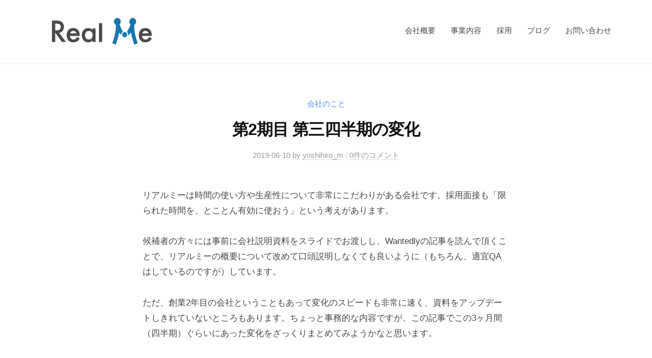

--- FILE ---
content_type: text/html; charset=UTF-8
request_url: https://realme.co.jp/593
body_size: 47826
content:
<!DOCTYPE html><html lang="ja"><head><meta charset="UTF-8"><meta name="viewport" content="width=device-width, initial-scale=1"><meta name='robots' content='index, follow, max-image-preview:large, max-snippet:-1, max-video-preview:-1' /><style>img:is([sizes="auto" i], [sizes^="auto," i]) { contain-intrinsic-size: 3000px 1500px }</style><title>第2期目 第三四半期の変化 - 株式会社リアルミー | Real Me Inc.</title><link rel="canonical" href="https://realme.co.jp/593" /><meta property="og:locale" content="ja_JP" /><meta property="og:type" content="article" /><meta property="og:title" content="第2期目 第三四半期の変化 - 株式会社リアルミー | Real Me Inc." /><meta property="og:description" content="リアルミーは時間の使い方や生産性について非常にこだわりがある会社です。採用面接も「限られた時間を、とことん有効に使おう」という考えがあります。 候補者の方々には事前に会社説明資料をスライドでお渡しし、..." /><meta property="og:url" content="https://realme.co.jp/593" /><meta property="og:site_name" content="株式会社リアルミー | Real Me Inc." /><meta property="article:published_time" content="2019-06-10T05:03:08+00:00" /><meta property="og:image" content="https://realme.co.jp/wp-content/uploads/2019/06/IMG_2591-e1560142970615.jpg" /><meta property="og:image:width" content="1536" /><meta property="og:image:height" content="2048" /><meta property="og:image:type" content="image/jpeg" /><meta name="author" content="yoshihiro_m" /><meta name="twitter:card" content="summary_large_image" /><meta name="twitter:label1" content="執筆者" /><meta name="twitter:data1" content="yoshihiro_m" /> <script type="application/ld+json" class="yoast-schema-graph">{"@context":"https://schema.org","@graph":[{"@type":"Article","@id":"https://realme.co.jp/593#article","isPartOf":{"@id":"https://realme.co.jp/593"},"author":{"name":"yoshihiro_m","@id":"https://realme.co.jp/#/schema/person/2b4d44d3e005262eeb203e574ee2ebf1"},"headline":"第2期目 第三四半期の変化","datePublished":"2019-06-10T05:03:08+00:00","mainEntityOfPage":{"@id":"https://realme.co.jp/593"},"wordCount":5,"commentCount":0,"publisher":{"@id":"https://realme.co.jp/#organization"},"image":{"@id":"https://realme.co.jp/593#primaryimage"},"thumbnailUrl":"https://realme.co.jp/wp-content/uploads/2019/06/IMG_2591-e1560142970615.jpg","articleSection":["会社のこと"],"inLanguage":"ja","potentialAction":[{"@type":"CommentAction","name":"Comment","target":["https://realme.co.jp/593#respond"]}]},{"@type":"WebPage","@id":"https://realme.co.jp/593","url":"https://realme.co.jp/593","name":"第2期目 第三四半期の変化 - 株式会社リアルミー | Real Me Inc.","isPartOf":{"@id":"https://realme.co.jp/#website"},"primaryImageOfPage":{"@id":"https://realme.co.jp/593#primaryimage"},"image":{"@id":"https://realme.co.jp/593#primaryimage"},"thumbnailUrl":"https://realme.co.jp/wp-content/uploads/2019/06/IMG_2591-e1560142970615.jpg","datePublished":"2019-06-10T05:03:08+00:00","breadcrumb":{"@id":"https://realme.co.jp/593#breadcrumb"},"inLanguage":"ja","potentialAction":[{"@type":"ReadAction","target":["https://realme.co.jp/593"]}]},{"@type":"ImageObject","inLanguage":"ja","@id":"https://realme.co.jp/593#primaryimage","url":"https://realme.co.jp/wp-content/uploads/2019/06/IMG_2591-e1560142970615.jpg","contentUrl":"https://realme.co.jp/wp-content/uploads/2019/06/IMG_2591-e1560142970615.jpg","width":1536,"height":2048},{"@type":"BreadcrumbList","@id":"https://realme.co.jp/593#breadcrumb","itemListElement":[{"@type":"ListItem","position":1,"name":"Home","item":"https://realme.co.jp/"},{"@type":"ListItem","position":2,"name":"ブログ","item":"https://realme.co.jp/blog"},{"@type":"ListItem","position":3,"name":"第2期目 第三四半期の変化"}]},{"@type":"WebSite","@id":"https://realme.co.jp/#website","url":"https://realme.co.jp/","name":"株式会社リアルミー | Real Me Inc.","description":"人々が自分らしさを追求し、 いきいきと暮らす世界を創りだす","publisher":{"@id":"https://realme.co.jp/#organization"},"potentialAction":[{"@type":"SearchAction","target":{"@type":"EntryPoint","urlTemplate":"https://realme.co.jp/?s={search_term_string}"},"query-input":{"@type":"PropertyValueSpecification","valueRequired":true,"valueName":"search_term_string"}}],"inLanguage":"ja"},{"@type":"Organization","@id":"https://realme.co.jp/#organization","name":"株式会社リアルミー | Real Me Inc.","url":"https://realme.co.jp/","logo":{"@type":"ImageObject","inLanguage":"ja","@id":"https://realme.co.jp/#/schema/logo/image/","url":"https://realme.co.jp/wp-content/uploads/2017/06/cropped-d85659f1b9ff559bd034a4b21594d017.png","contentUrl":"https://realme.co.jp/wp-content/uploads/2017/06/cropped-d85659f1b9ff559bd034a4b21594d017.png","width":320,"height":80,"caption":"株式会社リアルミー | Real Me Inc."},"image":{"@id":"https://realme.co.jp/#/schema/logo/image/"}},{"@type":"Person","@id":"https://realme.co.jp/#/schema/person/2b4d44d3e005262eeb203e574ee2ebf1","name":"yoshihiro_m","image":{"@type":"ImageObject","inLanguage":"ja","@id":"https://realme.co.jp/#/schema/person/image/","url":"https://secure.gravatar.com/avatar/6862f6d67a74871e189b83fda85a9fcd25d8e9ee076dee9de085cb778227b12a?s=96&d=mm&r=g","contentUrl":"https://secure.gravatar.com/avatar/6862f6d67a74871e189b83fda85a9fcd25d8e9ee076dee9de085cb778227b12a?s=96&d=mm&r=g","caption":"yoshihiro_m"},"url":"https://realme.co.jp/author/yoshihiro_m"}]}</script>  <script defer src="[data-uri]"></script>  <script defer src="[data-uri]"></script> <link rel="alternate" type="application/rss+xml" title="株式会社リアルミー | Real Me Inc. &raquo; フィード" href="https://realme.co.jp/feed" /><link rel="alternate" type="application/rss+xml" title="株式会社リアルミー | Real Me Inc. &raquo; コメントフィード" href="https://realme.co.jp/comments/feed" /><link rel="alternate" type="application/rss+xml" title="株式会社リアルミー | Real Me Inc. &raquo; 第2期目 第三四半期の変化 のコメントのフィード" href="https://realme.co.jp/593/feed" /> <script defer src="[data-uri]"></script> <style id='wp-emoji-styles-inline-css' type='text/css'>img.wp-smiley, img.emoji {
		display: inline !important;
		border: none !important;
		box-shadow: none !important;
		height: 1em !important;
		width: 1em !important;
		margin: 0 0.07em !important;
		vertical-align: -0.1em !important;
		background: none !important;
		padding: 0 !important;
	}</style><link rel='stylesheet' id='wp-block-library-css' href='https://realme.co.jp/wp-includes/css/dist/block-library/style.min.css' type='text/css' media='all' /><style id='classic-theme-styles-inline-css' type='text/css'>/*! This file is auto-generated */
.wp-block-button__link{color:#fff;background-color:#32373c;border-radius:9999px;box-shadow:none;text-decoration:none;padding:calc(.667em + 2px) calc(1.333em + 2px);font-size:1.125em}.wp-block-file__button{background:#32373c;color:#fff;text-decoration:none}</style><style id='global-styles-inline-css' type='text/css'>:root{--wp--preset--aspect-ratio--square: 1;--wp--preset--aspect-ratio--4-3: 4/3;--wp--preset--aspect-ratio--3-4: 3/4;--wp--preset--aspect-ratio--3-2: 3/2;--wp--preset--aspect-ratio--2-3: 2/3;--wp--preset--aspect-ratio--16-9: 16/9;--wp--preset--aspect-ratio--9-16: 9/16;--wp--preset--color--black: #000000;--wp--preset--color--cyan-bluish-gray: #abb8c3;--wp--preset--color--white: #ffffff;--wp--preset--color--pale-pink: #f78da7;--wp--preset--color--vivid-red: #cf2e2e;--wp--preset--color--luminous-vivid-orange: #ff6900;--wp--preset--color--luminous-vivid-amber: #fcb900;--wp--preset--color--light-green-cyan: #7bdcb5;--wp--preset--color--vivid-green-cyan: #00d084;--wp--preset--color--pale-cyan-blue: #8ed1fc;--wp--preset--color--vivid-cyan-blue: #0693e3;--wp--preset--color--vivid-purple: #9b51e0;--wp--preset--gradient--vivid-cyan-blue-to-vivid-purple: linear-gradient(135deg,rgba(6,147,227,1) 0%,rgb(155,81,224) 100%);--wp--preset--gradient--light-green-cyan-to-vivid-green-cyan: linear-gradient(135deg,rgb(122,220,180) 0%,rgb(0,208,130) 100%);--wp--preset--gradient--luminous-vivid-amber-to-luminous-vivid-orange: linear-gradient(135deg,rgba(252,185,0,1) 0%,rgba(255,105,0,1) 100%);--wp--preset--gradient--luminous-vivid-orange-to-vivid-red: linear-gradient(135deg,rgba(255,105,0,1) 0%,rgb(207,46,46) 100%);--wp--preset--gradient--very-light-gray-to-cyan-bluish-gray: linear-gradient(135deg,rgb(238,238,238) 0%,rgb(169,184,195) 100%);--wp--preset--gradient--cool-to-warm-spectrum: linear-gradient(135deg,rgb(74,234,220) 0%,rgb(151,120,209) 20%,rgb(207,42,186) 40%,rgb(238,44,130) 60%,rgb(251,105,98) 80%,rgb(254,248,76) 100%);--wp--preset--gradient--blush-light-purple: linear-gradient(135deg,rgb(255,206,236) 0%,rgb(152,150,240) 100%);--wp--preset--gradient--blush-bordeaux: linear-gradient(135deg,rgb(254,205,165) 0%,rgb(254,45,45) 50%,rgb(107,0,62) 100%);--wp--preset--gradient--luminous-dusk: linear-gradient(135deg,rgb(255,203,112) 0%,rgb(199,81,192) 50%,rgb(65,88,208) 100%);--wp--preset--gradient--pale-ocean: linear-gradient(135deg,rgb(255,245,203) 0%,rgb(182,227,212) 50%,rgb(51,167,181) 100%);--wp--preset--gradient--electric-grass: linear-gradient(135deg,rgb(202,248,128) 0%,rgb(113,206,126) 100%);--wp--preset--gradient--midnight: linear-gradient(135deg,rgb(2,3,129) 0%,rgb(40,116,252) 100%);--wp--preset--font-size--small: 13px;--wp--preset--font-size--medium: 20px;--wp--preset--font-size--large: 36px;--wp--preset--font-size--x-large: 42px;--wp--preset--spacing--20: 0.44rem;--wp--preset--spacing--30: 0.67rem;--wp--preset--spacing--40: 1rem;--wp--preset--spacing--50: 1.5rem;--wp--preset--spacing--60: 2.25rem;--wp--preset--spacing--70: 3.38rem;--wp--preset--spacing--80: 5.06rem;--wp--preset--shadow--natural: 6px 6px 9px rgba(0, 0, 0, 0.2);--wp--preset--shadow--deep: 12px 12px 50px rgba(0, 0, 0, 0.4);--wp--preset--shadow--sharp: 6px 6px 0px rgba(0, 0, 0, 0.2);--wp--preset--shadow--outlined: 6px 6px 0px -3px rgba(255, 255, 255, 1), 6px 6px rgba(0, 0, 0, 1);--wp--preset--shadow--crisp: 6px 6px 0px rgba(0, 0, 0, 1);}:where(.is-layout-flex){gap: 0.5em;}:where(.is-layout-grid){gap: 0.5em;}body .is-layout-flex{display: flex;}.is-layout-flex{flex-wrap: wrap;align-items: center;}.is-layout-flex > :is(*, div){margin: 0;}body .is-layout-grid{display: grid;}.is-layout-grid > :is(*, div){margin: 0;}:where(.wp-block-columns.is-layout-flex){gap: 2em;}:where(.wp-block-columns.is-layout-grid){gap: 2em;}:where(.wp-block-post-template.is-layout-flex){gap: 1.25em;}:where(.wp-block-post-template.is-layout-grid){gap: 1.25em;}.has-black-color{color: var(--wp--preset--color--black) !important;}.has-cyan-bluish-gray-color{color: var(--wp--preset--color--cyan-bluish-gray) !important;}.has-white-color{color: var(--wp--preset--color--white) !important;}.has-pale-pink-color{color: var(--wp--preset--color--pale-pink) !important;}.has-vivid-red-color{color: var(--wp--preset--color--vivid-red) !important;}.has-luminous-vivid-orange-color{color: var(--wp--preset--color--luminous-vivid-orange) !important;}.has-luminous-vivid-amber-color{color: var(--wp--preset--color--luminous-vivid-amber) !important;}.has-light-green-cyan-color{color: var(--wp--preset--color--light-green-cyan) !important;}.has-vivid-green-cyan-color{color: var(--wp--preset--color--vivid-green-cyan) !important;}.has-pale-cyan-blue-color{color: var(--wp--preset--color--pale-cyan-blue) !important;}.has-vivid-cyan-blue-color{color: var(--wp--preset--color--vivid-cyan-blue) !important;}.has-vivid-purple-color{color: var(--wp--preset--color--vivid-purple) !important;}.has-black-background-color{background-color: var(--wp--preset--color--black) !important;}.has-cyan-bluish-gray-background-color{background-color: var(--wp--preset--color--cyan-bluish-gray) !important;}.has-white-background-color{background-color: var(--wp--preset--color--white) !important;}.has-pale-pink-background-color{background-color: var(--wp--preset--color--pale-pink) !important;}.has-vivid-red-background-color{background-color: var(--wp--preset--color--vivid-red) !important;}.has-luminous-vivid-orange-background-color{background-color: var(--wp--preset--color--luminous-vivid-orange) !important;}.has-luminous-vivid-amber-background-color{background-color: var(--wp--preset--color--luminous-vivid-amber) !important;}.has-light-green-cyan-background-color{background-color: var(--wp--preset--color--light-green-cyan) !important;}.has-vivid-green-cyan-background-color{background-color: var(--wp--preset--color--vivid-green-cyan) !important;}.has-pale-cyan-blue-background-color{background-color: var(--wp--preset--color--pale-cyan-blue) !important;}.has-vivid-cyan-blue-background-color{background-color: var(--wp--preset--color--vivid-cyan-blue) !important;}.has-vivid-purple-background-color{background-color: var(--wp--preset--color--vivid-purple) !important;}.has-black-border-color{border-color: var(--wp--preset--color--black) !important;}.has-cyan-bluish-gray-border-color{border-color: var(--wp--preset--color--cyan-bluish-gray) !important;}.has-white-border-color{border-color: var(--wp--preset--color--white) !important;}.has-pale-pink-border-color{border-color: var(--wp--preset--color--pale-pink) !important;}.has-vivid-red-border-color{border-color: var(--wp--preset--color--vivid-red) !important;}.has-luminous-vivid-orange-border-color{border-color: var(--wp--preset--color--luminous-vivid-orange) !important;}.has-luminous-vivid-amber-border-color{border-color: var(--wp--preset--color--luminous-vivid-amber) !important;}.has-light-green-cyan-border-color{border-color: var(--wp--preset--color--light-green-cyan) !important;}.has-vivid-green-cyan-border-color{border-color: var(--wp--preset--color--vivid-green-cyan) !important;}.has-pale-cyan-blue-border-color{border-color: var(--wp--preset--color--pale-cyan-blue) !important;}.has-vivid-cyan-blue-border-color{border-color: var(--wp--preset--color--vivid-cyan-blue) !important;}.has-vivid-purple-border-color{border-color: var(--wp--preset--color--vivid-purple) !important;}.has-vivid-cyan-blue-to-vivid-purple-gradient-background{background: var(--wp--preset--gradient--vivid-cyan-blue-to-vivid-purple) !important;}.has-light-green-cyan-to-vivid-green-cyan-gradient-background{background: var(--wp--preset--gradient--light-green-cyan-to-vivid-green-cyan) !important;}.has-luminous-vivid-amber-to-luminous-vivid-orange-gradient-background{background: var(--wp--preset--gradient--luminous-vivid-amber-to-luminous-vivid-orange) !important;}.has-luminous-vivid-orange-to-vivid-red-gradient-background{background: var(--wp--preset--gradient--luminous-vivid-orange-to-vivid-red) !important;}.has-very-light-gray-to-cyan-bluish-gray-gradient-background{background: var(--wp--preset--gradient--very-light-gray-to-cyan-bluish-gray) !important;}.has-cool-to-warm-spectrum-gradient-background{background: var(--wp--preset--gradient--cool-to-warm-spectrum) !important;}.has-blush-light-purple-gradient-background{background: var(--wp--preset--gradient--blush-light-purple) !important;}.has-blush-bordeaux-gradient-background{background: var(--wp--preset--gradient--blush-bordeaux) !important;}.has-luminous-dusk-gradient-background{background: var(--wp--preset--gradient--luminous-dusk) !important;}.has-pale-ocean-gradient-background{background: var(--wp--preset--gradient--pale-ocean) !important;}.has-electric-grass-gradient-background{background: var(--wp--preset--gradient--electric-grass) !important;}.has-midnight-gradient-background{background: var(--wp--preset--gradient--midnight) !important;}.has-small-font-size{font-size: var(--wp--preset--font-size--small) !important;}.has-medium-font-size{font-size: var(--wp--preset--font-size--medium) !important;}.has-large-font-size{font-size: var(--wp--preset--font-size--large) !important;}.has-x-large-font-size{font-size: var(--wp--preset--font-size--x-large) !important;}
:where(.wp-block-post-template.is-layout-flex){gap: 1.25em;}:where(.wp-block-post-template.is-layout-grid){gap: 1.25em;}
:where(.wp-block-columns.is-layout-flex){gap: 2em;}:where(.wp-block-columns.is-layout-grid){gap: 2em;}
:root :where(.wp-block-pullquote){font-size: 1.5em;line-height: 1.6;}</style><link rel='stylesheet' id='nsbp-custom-style-css' href='https://realme.co.jp/wp-content/cache/autoptimize/autoptimize_single_47d3df83179e0df60ac7e3b4ddd0169f.php' type='text/css' media='all' /><style id='nsbp-custom-style-inline-css' type='text/css'>.ns-bp-team-box{background: #ffffff;border-color: #dddddd;}.ns-bp-team-box .member-social{border-color: #dddddd;}.ns-bp-team-box h4{color:#1e73be;}.ns-bp-team-box .member-role {color:#000000;}.ns-bp-team-box p{color:#000000;}#ns_bp_totop{background:#dddddd;}.ns-bp-faq-toggle .ns-bp-faq-toggle-title,.ns-bp-faq-toggle-title span,.ns-bp-faq-flat h3 {color:#000000;}.ns-bp-faq-toggle .ns-bp-faq-toggle-title,.ns-bp-faq-toggle-title span {background-color:#ffffff;}.ns-bp-faq-toggle .ns-bp-faq-toggle-title,.ns-bp-faq-toggle-inner{border-color:#dddddd;}.ns-bp-faq-toggle-inner,.ns-bp-faq-flat p {color:#1e73be;}.ns-bp-faq-toggle-inner {background:#ffffff !important;}.nsbp-testimonial {color:#000000;}.nsbp-testimonial-author {color:#1e73be;}.nsbp-testimonial-author span{color:#000000;}.nsbp-testimonial-author a{color:#1e73be;}</style><link rel='stylesheet' id='contact-form-7-css' href='https://realme.co.jp/wp-content/cache/autoptimize/autoptimize_single_64ac31699f5326cb3c76122498b76f66.php' type='text/css' media='all' /><link rel='stylesheet' id='fontawesome-css' href='https://realme.co.jp/wp-content/cache/autoptimize/autoptimize_single_c495654869785bc3df60216616814ad1.php' type='text/css' media='all' /><link rel='stylesheet' id='normalize-css' href='https://realme.co.jp/wp-content/cache/autoptimize/autoptimize_single_fda27b856c2e3cada6e0f6bfeccc2067.php' type='text/css' media='all' /><link rel='stylesheet' id='businesspress-style-css' href='https://realme.co.jp/wp-content/cache/autoptimize/autoptimize_single_73f08ce89714e49f346183f2529c80bd.php' type='text/css' media='all' /><style id='businesspress-style-inline-css' type='text/css'>a,
	.subheader {
		color: #4693f5;
	}
	a:hover {
		color: #639af6;
	}
	a.home-header-button-main {
		background-color: #4693f5;
	}
	a.home-header-button-main:hover {
		background-color: #639af6;
	}
	code, kbd, tt, var,
	th,
	pre,
	.top-bar,
	.author-profile,
	.pagination .current,
	.page-links .page-numbers,
	.tagcloud a,
	.widget_calendar tbody td a,
	.container-wrapper,
	.site-bottom {
		background-color: #f4f5f6;
	}

	.jumbotron {
		background-image: url("");
	}
	.home-header-content {
		text-align: center;
	}

	@media screen and (min-width: 980px) {
		.footer-widget-1 {
			width: 49.98%;
		}
		.footer-widget-2 {
			width: 24.99%;
		}
		.footer-widget-3 {
			width: 24.99%;
		}
		.footer-widget-4 {
			width: 0%;
		}
		.footer-widget-5 {
			width: 0%;
		}
		.footer-widget-6 {
			width: 0%;
		}
	}</style><style id='akismet-widget-style-inline-css' type='text/css'>.a-stats {
				--akismet-color-mid-green: #357b49;
				--akismet-color-white: #fff;
				--akismet-color-light-grey: #f6f7f7;

				max-width: 350px;
				width: auto;
			}

			.a-stats * {
				all: unset;
				box-sizing: border-box;
			}

			.a-stats strong {
				font-weight: 600;
			}

			.a-stats a.a-stats__link,
			.a-stats a.a-stats__link:visited,
			.a-stats a.a-stats__link:active {
				background: var(--akismet-color-mid-green);
				border: none;
				box-shadow: none;
				border-radius: 8px;
				color: var(--akismet-color-white);
				cursor: pointer;
				display: block;
				font-family: -apple-system, BlinkMacSystemFont, 'Segoe UI', 'Roboto', 'Oxygen-Sans', 'Ubuntu', 'Cantarell', 'Helvetica Neue', sans-serif;
				font-weight: 500;
				padding: 12px;
				text-align: center;
				text-decoration: none;
				transition: all 0.2s ease;
			}

			/* Extra specificity to deal with TwentyTwentyOne focus style */
			.widget .a-stats a.a-stats__link:focus {
				background: var(--akismet-color-mid-green);
				color: var(--akismet-color-white);
				text-decoration: none;
			}

			.a-stats a.a-stats__link:hover {
				filter: brightness(110%);
				box-shadow: 0 4px 12px rgba(0, 0, 0, 0.06), 0 0 2px rgba(0, 0, 0, 0.16);
			}

			.a-stats .count {
				color: var(--akismet-color-white);
				display: block;
				font-size: 1.5em;
				line-height: 1.4;
				padding: 0 13px;
				white-space: nowrap;
			}</style> <script type="text/javascript" src="https://realme.co.jp/wp-includes/js/jquery/jquery.min.js" id="jquery-core-js"></script> <script defer type="text/javascript" src="https://realme.co.jp/wp-includes/js/jquery/jquery-migrate.min.js" id="jquery-migrate-js"></script> <link rel="https://api.w.org/" href="https://realme.co.jp/wp-json/" /><link rel="alternate" title="JSON" type="application/json" href="https://realme.co.jp/wp-json/wp/v2/posts/593" /><link rel="EditURI" type="application/rsd+xml" title="RSD" href="https://realme.co.jp/xmlrpc.php?rsd" /><meta name="generator" content="WordPress 6.8.3" /><link rel='shortlink' href='https://realme.co.jp/?p=593' /><link rel="alternate" title="oEmbed (JSON)" type="application/json+oembed" href="https://realme.co.jp/wp-json/oembed/1.0/embed?url=https%3A%2F%2Frealme.co.jp%2F593" /><link rel="alternate" title="oEmbed (XML)" type="text/xml+oembed" href="https://realme.co.jp/wp-json/oembed/1.0/embed?url=https%3A%2F%2Frealme.co.jp%2F593&#038;format=xml" /><link rel="pingback" href="https://realme.co.jp/xmlrpc.php"><link rel="icon" href="https://realme.co.jp/wp-content/uploads/2017/06/cropped-logo-32x32.jpg" sizes="32x32" /><link rel="icon" href="https://realme.co.jp/wp-content/uploads/2017/06/cropped-logo-192x192.jpg" sizes="192x192" /><link rel="apple-touch-icon" href="https://realme.co.jp/wp-content/uploads/2017/06/cropped-logo-180x180.jpg" /><meta name="msapplication-TileImage" content="https://realme.co.jp/wp-content/uploads/2017/06/cropped-logo-270x270.jpg" /></head><body class="wp-singular post-template-default single single-post postid-593 single-format-standard wp-custom-logo wp-theme-businesspress hide-blogname hide-blogdescription no-sidebar has-avatars"><div id="page" class="site"> <a class="skip-link screen-reader-text" href="#content">コンテンツへスキップ</a><header id="masthead" class="site-header"><div class="main-header main-header-original"><div class="main-header-content"><div class="site-branding"><div class="site-logo"><a href="https://realme.co.jp/" rel="home"><img alt="株式会社リアルミー | Real Me Inc." src="https://realme.co.jp/wp-content/uploads/2017/06/cropped-d85659f1b9ff559bd034a4b21594d017.png" width="240" /></a></div><div class="site-title"><a href="https://realme.co.jp/" rel="home">株式会社リアルミー | Real Me Inc.</a></div><div class="site-description">人々が自分らしさを追求し、 いきいきと暮らす世界を創りだす</div></div><nav class="main-navigation"><div class="menu-%e3%83%88%e3%83%83%e3%83%97%e3%83%a1%e3%83%8b%e3%83%a5%e3%83%bc-container"><ul id="menu-%e3%83%88%e3%83%83%e3%83%97%e3%83%a1%e3%83%8b%e3%83%a5%e3%83%bc" class="menu"><li id="menu-item-686" class="menu-item menu-item-type-post_type menu-item-object-page menu-item-686"><a href="https://realme.co.jp/about">会社概要</a></li><li id="menu-item-687" class="menu-item menu-item-type-post_type menu-item-object-page menu-item-687"><a href="https://realme.co.jp/service">事業内容</a></li><li id="menu-item-690" class="menu-item menu-item-type-post_type menu-item-object-page menu-item-690"><a href="https://realme.co.jp/recruit">採用</a></li><li id="menu-item-689" class="menu-item menu-item-type-post_type menu-item-object-page current_page_parent menu-item-689"><a href="https://realme.co.jp/blog">ブログ</a></li><li id="menu-item-688" class="menu-item menu-item-type-post_type menu-item-object-page menu-item-688"><a href="https://realme.co.jp/contact">お問い合わせ</a></li></ul></div></nav> <button class="drawer-hamburger"> <span class="screen-reader-text">メニュー</span> <span class="drawer-hamburger-icon"></span> </button></div><div class="drawer-overlay"></div><div class="drawer-navigation"><div class="drawer-navigation-content"><nav class="main-navigation"><div class="menu-%e3%83%88%e3%83%83%e3%83%97%e3%83%a1%e3%83%8b%e3%83%a5%e3%83%bc-container"><ul id="menu-%e3%83%88%e3%83%83%e3%83%97%e3%83%a1%e3%83%8b%e3%83%a5%e3%83%bc-1" class="menu"><li class="menu-item menu-item-type-post_type menu-item-object-page menu-item-686"><a href="https://realme.co.jp/about">会社概要</a></li><li class="menu-item menu-item-type-post_type menu-item-object-page menu-item-687"><a href="https://realme.co.jp/service">事業内容</a></li><li class="menu-item menu-item-type-post_type menu-item-object-page menu-item-690"><a href="https://realme.co.jp/recruit">採用</a></li><li class="menu-item menu-item-type-post_type menu-item-object-page current_page_parent menu-item-689"><a href="https://realme.co.jp/blog">ブログ</a></li><li class="menu-item menu-item-type-post_type menu-item-object-page menu-item-688"><a href="https://realme.co.jp/contact">お問い合わせ</a></li></ul></div></nav></div></div></div></header><div id="content" class="site-content"><div id="primary" class="content-area"><main id="main" class="site-main"><article id="post-593" class="post-593 post type-post status-publish format-standard has-post-thumbnail hentry category-4"><header class="entry-header"><div class="cat-links"><a href="https://realme.co.jp/category/%e4%bc%9a%e7%a4%be%e3%81%ae%e3%81%93%e3%81%a8" rel="category tag">会社のこと</a></div><h1 class="entry-title">第2期目 第三四半期の変化</h1><div class="entry-meta"> <span class="posted-on"> <a href="https://realme.co.jp/593" rel="bookmark"><time class="entry-date published updated" datetime="2019-06-10T14:03:08+09:00">2019-06-10</time></a> </span> <span class="byline">by <span class="author vcard"> <a class="url fn n" href="https://realme.co.jp/author/yoshihiro_m" title="yoshihiro_m の投稿をすべて表示">yoshihiro_m</a> </span> </span> <span class="comments-link"><span class="comments-sep"> / </span> <a href="https://realme.co.jp/593#respond">0件のコメント</a> </span></div></header><div class="entry-content"><p>リアルミーは時間の使い方や生産性について非常にこだわりがある会社です。採用面接も「限られた時間を、とことん有効に使おう」という考えがあります。</p><p>候補者の方々には事前に会社説明資料をスライドでお渡しし、Wantedlyの記事を読んで頂くことで、リアルミーの概要について改めて口頭説明しなくても良いように（もちろん、適宜QAはしているのですが）しています。</p><p>ただ、創業2年目の会社ということもあって変化のスピードも非常に速く、資料をアップデートしきれていないところもあります。ちょっと事務的な内容ですが、この記事でこの3ヶ月間（四半期）ぐらいにあった変化をざっくりまとめてみようかなと思います。</p><h2 id="h2-人員数">人員数</h2><p>2019年3月で19名になりました。さらに4月に2人、5月に2人〜3人ほど入社予定なので、23名以上の組織になる予定です。1年前の2018年3月の人員数は4名、前四半期(2018年12月)の人員数は13名でした。</p><p>週5日働いているメンバーもいれば週4日のメンバーもいます。1日平均6時間勤務している人から8時間勤務の人まで、勤務時間は多様です。全員がリモートワークであり、普段はオフィスにはいません。</p><p>前は9割は育児中のメンバーでしたが、徐々に多様性が出て比率が落ちてきています。</p><h2 id="h2-組織体制">組織体制</h2><p>短期間で人員が増えたため、新入社員がいかにスムーズに業務にキャッチアップできるかが大きな課題になりました。そのため、第三四半期からは</p><p>・キャリアアドバイザーはチーム制を敷く<br /> ・チームは担当する候補者の職種分類によってわける（営業系の候補者を担当するチーム、企画系の候補者を担当するチーム・・・）<br /> ・担当職種を絞ることでキャッチアップを速める、専門特化する<br /> ・少人数のチーム内で改善案を出していき、業務オペレーションをチームごとに改善する<br /> ・チーム内のフォローアップ体制は手厚く、Slack内のコミュニケーションもチーム内で濃密に</p><p>という体制にしました。</p><p>これによって事業は目に見えて改善しました（＝つまり、新メンバーもキャッチアップしやすくなったはず！）。</p><p>一方で、これは組織拡大にともなう宿命ではありますが、所属チーム外のことを知る機会が少し減ってしまったのが課題かなと思っています。</p><p>逆に第二四半期までは</p><p>・チーム分けはなく、全員がお互いに緩やかなフォローアップを行う<br /> ・キャリアアドバイザーはすべての職種の候補者を対応する</p><p>という体制でした。特に未経験者にとっては自由度が高すぎてキャッチアップが大変な環境だったと思います。</p><p>ちなみに、リアルミーは一貫して組織の上下関係なしのフルフラット組織をうたっていますが、チームにも特には「チーム長」みたいな人は設けていません。</p><p>他のチームメンバーの支援に徹するトレーナー役は緩やかに設置しており、業務上の課題をつぶしたり、オペレーションを変えたり、マッチング先の企業を一緒に探したりなど、サーバントリーダーシップ的な動きを期待されるポジションがあります。</p><h2 id="h2-業務オペレーション">業務オペレーション</h2><p>業務のオペレーションについては第三四半期で大幅に改善しました。事業としては2倍強の改善インパクトが見込まれそうです。</p><p>主には以下のような要因でした。</p><p>・小規模なチームに分けたため、課題発見→改善施策考案→実行が気軽に行えるようになり、主体者も明確になった<br /> ・複数チームが並行していろいろな改善施策を走らせているので、会社全体としてはざっくり数倍速でPDCAを回せるようになった<br /> ・職種ごとに専門特化したオペレーションが作られるようになり、対応品質が向上した<br /> ・人材業界経験者が増えてノウハウの言語化が進んだ</p><p>これによって業務品質の水準が底上げされたため、やはり新メンバーにとっては以前よりもキャッチアップしやすい環境になったと思います。</p><h2 id="h2-働き方">働き方</h2><p>人数が増えても引き続きフルフレックス、リモートワークを実施しています。</p><p>・業務の見直しやウェブ会議の導入により外出機会が減り、むしろ以前よりもリモートワーク度合いが高まった<br /> ・引き続き、毎週木曜日は全員でランチ会＆ランチミーティング<br /> ・ランチ会の前後でチームごとの打ち合わせ</p><p>一般的には人数が増えるとリモートワークによるコミュニケーションの希薄化が重しになると言われますが、チームという単位の導入によって、それを回避するようにしています。</p><p>たった3ヶ月の期間ですがこんな形で目まぐるしく変化しています！いずれの変化も新メンバーにとってはポジティブなものが多いかなと思います。</p><p>引き続き、特にキャリアアドバイザーのポジションはオープンにしていますので、ご興味がある方はWantedlyから応募してみてください。</p><div class="post-content-simple-projects"></div></div><div class="author-profile"><div class="author-profile-header"><div class="author-profile-avatar"> <img alt='' src='https://secure.gravatar.com/avatar/6862f6d67a74871e189b83fda85a9fcd25d8e9ee076dee9de085cb778227b12a?s=75&#038;d=mm&#038;r=g' srcset='https://secure.gravatar.com/avatar/6862f6d67a74871e189b83fda85a9fcd25d8e9ee076dee9de085cb778227b12a?s=150&#038;d=mm&#038;r=g 2x' class='avatar avatar-75 photo' height='75' width='75' decoding='async'/></div><div class="author-profile-name"> <strong><a class="author-profile-description-link" href="https://realme.co.jp/author/yoshihiro_m" rel="author">yoshihiro_m</a></strong></div></div><div class="author-profile-content"><div class="author-profile-description"></div></div></div></article><nav class="navigation post-navigation"><h2 class="screen-reader-text">投稿ナビゲーション</h2><div class="nav-links"><div class="nav-previous"><div class="post-nav-title">前の投稿</div><a href="https://realme.co.jp/541" rel="prev">なぜ（パパでもない創業者が）働くパパママ向けのサービスをはじめたのか</a></div><div class="nav-next"><div class="post-nav-title">次の投稿</div><a href="https://realme.co.jp/601" rel="next">Baby Techにリアルミーキャリアのことを取材していただきました</a></div></div></nav><div id="comments" class="comments-area"><div id="respond" class="comment-respond"><h3 id="reply-title" class="comment-reply-title">コメントを残す <small><a rel="nofollow" id="cancel-comment-reply-link" href="/593#respond" style="display:none;">コメントをキャンセル</a></small></h3><form action="https://realme.co.jp/wp-comments-post.php" method="post" id="commentform" class="comment-form"><p class="comment-notes"><span id="email-notes">メールアドレスが公開されることはありません。</span> <span class="required-field-message"><span class="required">※</span> が付いている欄は必須項目です</span></p><p class="comment-form-comment"><label for="comment">コメント <span class="required">※</span></label><textarea id="comment" name="comment" cols="45" rows="8" maxlength="65525" required></textarea></p><p class="comment-form-author"><label for="author">名前</label> <input id="author" name="author" type="text" value="" size="30" maxlength="245" autocomplete="name" /></p><p class="comment-form-email"><label for="email">メール</label> <input id="email" name="email" type="email" value="" size="30" maxlength="100" aria-describedby="email-notes" autocomplete="email" /></p><p class="comment-form-url"><label for="url">サイト</label> <input id="url" name="url" type="url" value="" size="30" maxlength="200" autocomplete="url" /></p><p class="form-submit"><input name="submit" type="submit" id="submit" class="submit" value="コメントを送信" /> <input type='hidden' name='comment_post_ID' value='593' id='comment_post_ID' /> <input type='hidden' name='comment_parent' id='comment_parent' value='0' /></p><p class="comment-form-aios-antibot-keys"><input type="hidden" name="ohg8kb1h" value="tvgs5de4zu21" ><input type="hidden" name="onsvj9as" value="l8yxdf64gzgu" ><input type="hidden" name="8pprigwm" value="49sy83hcga89" ><input type="hidden" name="k8o3v2e2" value="klsnf8ig904r" ><input type="hidden" name="aios_antibot_keys_expiry" id="aios_antibot_keys_expiry" value="1768953600"></p><p style="display: none !important;" class="akismet-fields-container" data-prefix="ak_"><label>&#916;<textarea name="ak_hp_textarea" cols="45" rows="8" maxlength="100"></textarea></label><input type="hidden" id="ak_js_1" name="ak_js" value="100"/><script defer src="[data-uri]"></script></p></form></div></div></main></div></div><footer id="colophon" class="site-footer"><div class="site-bottom"><div class="site-bottom-content"><div class="footer-menu"><nav class="footer-navigation"><div class="menu-%e3%83%88%e3%83%83%e3%83%97%e3%83%a1%e3%83%8b%e3%83%a5%e3%83%bc-container"><ul id="menu-%e3%83%88%e3%83%83%e3%83%97%e3%83%a1%e3%83%8b%e3%83%a5%e3%83%bc-2" class="menu"><li class="menu-item menu-item-type-post_type menu-item-object-page menu-item-686"><a href="https://realme.co.jp/about">会社概要</a></li><li class="menu-item menu-item-type-post_type menu-item-object-page menu-item-687"><a href="https://realme.co.jp/service">事業内容</a></li><li class="menu-item menu-item-type-post_type menu-item-object-page menu-item-690"><a href="https://realme.co.jp/recruit">採用</a></li><li class="menu-item menu-item-type-post_type menu-item-object-page current_page_parent menu-item-689"><a href="https://realme.co.jp/blog">ブログ</a></li><li class="menu-item menu-item-type-post_type menu-item-object-page menu-item-688"><a href="https://realme.co.jp/contact">お問い合わせ</a></li></ul></div></nav></div><div class="site-info"><div class="site-copyright"> &copy; 2026 <a href="https://realme.co.jp/" rel="home">株式会社リアルミー | Real Me Inc.</a></div><div class="site-credit"> Powered by <a href="https://ja.wordpress.org/">WordPress</a> <span class="site-credit-sep"> | </span> Powered by <a href="https://businesspress.jp/">BusinessPress</a></div></div></div></div></footer></div><div class="back-to-top"></div> <script type="speculationrules">{"prefetch":[{"source":"document","where":{"and":[{"href_matches":"\/*"},{"not":{"href_matches":["\/wp-*.php","\/wp-admin\/*","\/wp-content\/uploads\/*","\/wp-content\/*","\/wp-content\/plugins\/*","\/wp-content\/themes\/businesspress\/*","\/*\\?(.+)"]}},{"not":{"selector_matches":"a[rel~=\"nofollow\"]"}},{"not":{"selector_matches":".no-prefetch, .no-prefetch a"}}]},"eagerness":"conservative"}]}</script>  <noscript><iframe src="https://www.googletagmanager.com/ns.html?id=GTM-TKX9VGJ" height="0" width="0" style="display:none;visibility:hidden"></iframe></noscript> <script type="text/javascript" src="https://realme.co.jp/wp-includes/js/dist/hooks.min.js" id="wp-hooks-js"></script> <script type="text/javascript" src="https://realme.co.jp/wp-includes/js/dist/i18n.min.js" id="wp-i18n-js"></script> <script defer id="wp-i18n-js-after" src="[data-uri]"></script> <script defer type="text/javascript" src="https://realme.co.jp/wp-content/cache/autoptimize/autoptimize_single_96e7dc3f0e8559e4a3f3ca40b17ab9c3.php" id="swv-js"></script> <script defer id="contact-form-7-js-translations" src="[data-uri]"></script> <script defer id="contact-form-7-js-before" src="[data-uri]"></script> <script defer type="text/javascript" src="https://realme.co.jp/wp-content/cache/autoptimize/autoptimize_single_2912c657d0592cc532dff73d0d2ce7bb.php" id="contact-form-7-js"></script> <script defer type="text/javascript" src="https://realme.co.jp/wp-content/cache/autoptimize/autoptimize_single_6755415003869bd599c3fae8e9792027.php" id="fitvids-js"></script> <script defer type="text/javascript" src="https://realme.co.jp/wp-includes/js/comment-reply.min.js" id="comment-reply-js" data-wp-strategy="async"></script> <script defer type="text/javascript" src="https://realme.co.jp/wp-content/cache/autoptimize/autoptimize_single_9a6be16b1d556c3f4f66afd0e38c755b.php" id="businesspress-functions-js"></script> <script defer id="businesspress-navigation-js-extra" src="[data-uri]"></script> <script defer type="text/javascript" src="https://realme.co.jp/wp-content/cache/autoptimize/autoptimize_single_0f5b90ba48a0ef36f4854eb7815ec8e7.php" id="businesspress-navigation-js"></script> <script defer type="text/javascript" src="https://realme.co.jp/wp-content/cache/autoptimize/autoptimize_single_93d421fd7576b0ca9c359ffe2fa16113.php" id="businesspress-skip-link-focus-fix-js"></script> <script defer type="text/javascript" src="https://realme.co.jp/wp-content/cache/autoptimize/autoptimize_single_e2681aab72f667fdbbeff786054e462d.php" id="wp-business-plugin-js"></script> <script defer id="aios-front-js-js-extra" src="[data-uri]"></script> <script defer type="text/javascript" src="https://realme.co.jp/wp-content/cache/autoptimize/autoptimize_single_7589d109c6e16af74b87106fa2458dd6.php" id="aios-front-js-js"></script> </body></html>

--- FILE ---
content_type: text/css; charset=utf-8
request_url: https://realme.co.jp/wp-content/cache/autoptimize/autoptimize_single_47d3df83179e0df60ac7e3b4ddd0169f.php
body_size: 6901
content:
.ns-bp-section{clear:both;padding:0 !important;margin:0 !important;width:100%}.ns-bp-col{display:block;float:left;margin:1% 0 1% 1%}.ns-bp-col:first-child,.ns-bp-col.first-ns-col{margin-left:0}.first-ns-col{clear:left}.ns-bp-group:before,.ns-bp-group:after{content:"";display:table}.ns-bp-group:after{clear:both}.ns-bp-group{zoom:1}.ns_bp_span_4_of_4,.ns_bp_span_1_of_1{width:100%}.ns_bp_span_3_of_4{width:74.6%}.ns_bp_span_2_of_4{width:49.2%}.ns_bp_span_1_of_4{width:23.8%}@media only screen and (max-width:480px){.ns-bp-col{margin:1% 0}}@media only screen and (max-width:480px){.ns_bp_span_4_of_4,.ns_bp_span_1_of_1{width:100%}.ns_bp_span_3_of_4{width:100%}.ns_bp_span_2_of_4{width:100%}.ns_bp_span_1_of_4{width:100%}}.ns_bp_span_3_of_3{width:100%}.ns_bp_span_2_of_3{width:66.13%}.ns_bp_span_1_of_3{width:32.26%}@media only screen and (max-width:480px){.ns-bp-col{margin:1% 0}}@media only screen and (max-width:480px){.ns_bp_span_3_of_3{width:100%}.ns_bp_span_2_of_3{width:100%}.ns_bp_span_1_of_3{width:100%}}.ns-bp-section{clear:both;padding:0;margin:0}.ns-bp-group:before,.ns-bp-group:after{content:"";display:table}.ns-bp-group:after{clear:both}.ns-bp-group{zoom:1}.ns_bp_span_2_of_2{width:100%}.ns_bp_span_1_of_2{width:49%}@media only screen and (max-width:480px){.ns-bp-col{margin:1% 0}}@media only screen and (max-width:480px){.ns_bp_span_2_of_2{width:100%}.ns_bp_span_1_of_2{width:100%}}.nsbp-clear-box{clear:both;display:block;padding:0 0 10px;width:100%}.ns-bp-faq-toggle{margin-bottom:20px}.ns-bp-faq-toggle .ns-bp-faq-toggle-title.active{border-radius:3px 3px 0 0;color:#444}.ns-bp-faq-toggle .ns-bp-faq-toggle-title{background-color:#f9f9f9;border:1px solid #ddd;border-radius:3px;color:#999;cursor:pointer;display:block;font-weight:600;overflow:hidden;padding:10px 0 10px 15px;position:relative}.ns-bp-faq-toggle .ns-bp-faq-toggle-title.active span{background:url(//realme.co.jp/wp-content/plugins/business/css/../images/accordion-close.png) no-repeat scroll right center rgba(0,0,0,0)}.ns-bp-faq-toggle .ns-bp-faq-toggle-title span{background:url(//realme.co.jp/wp-content/plugins/business/css/../images/accordion-open.png) no-repeat scroll right center rgba(0,0,0,0);color:#999;display:block;float:right;height:42px;margin:-9px 0;width:42px}.ns-bp-faq-toggle .ns-bp-faq-toggle-inner{background:none repeat scroll 0 0 #fff;border-image:none;border-radius:0 0 3px 3px;border-style:none solid solid;border-width:0 1px 1px;box-shadow:0 1px 1px 0 rgba(180,180,180,.1);display:none;margin:0;padding:20px 20px 0}.nsbp-faq-count{margin-right:15px;font-style:italic}.ns-bp-team-box{overflow:hidden;text-align:center;border:1px solid #ddd;background-color:#fff;-webkit-border-radius:3px;-moz-border-radius:3px;border-radius:3px;-webkit-box-shadow:1px 1px 2px 0px rgba(180,180,180,.2);-moz-box-shadow:1px 1px 2px 0px rgba(180,180,180,.2);box-shadow:1px 1px 2px 0px rgba(180,180,180,.2)}.ns-bp-team-box-inner{padding:15px 10px}.member-img img{width:101%;max-width:101%;height:auto}.member-img{margin:-25px -25px 15px}.ns-bp-team-box h4{text-align:center;text-transform:uppercase;margin:0 !important;padding:0 !important}.ns-bp-team-box .member-role{color:#bfbfbf;font-size:11px;margin-bottom:10px}.ns-bp-team-box .member-website{color:#bfbfbf;font-size:11px;margin-bottom:10px;text-decoration:none}.ns-bp-team-box p{margin:0}.ns-bp-team-box .member-social{height:40px !important;margin:25px -20px -20px;border-top:1px solid #efefef;padding:0 !important}.ns-bp-team-box .member-social ul{margin:0;padding:0;list-style:none;font-size:0 !important;line-height:0 !important;text-align:center}.ns-bp-team-box .member-social ul li{display:inline-block;float:none;margin:0 !important;padding:0 !important}.ns-bp-team-box .member-social ul li a{display:block;width:30px;height:30px;background-position:0 0;background-repeat:no-repeat;margin:0;padding:0}.nsbp-testimonial:after{background:url(//realme.co.jp/wp-content/plugins/business/css/../images/testimonials.png) no-repeat scroll 0 0 rgba(0,0,0,0);bottom:-22px;content:"";height:22px;left:30px;position:absolute;width:22px}.nsbp-testimonial{background:none repeat scroll 0 0 #fff;border:1px solid #d3d3d3;border-radius:3px;box-shadow:1px 1px 2px 0 rgba(180,180,180,.2);padding:20px;position:relative}.nsbp-testimonial-author{color:#b2b2b2;margin:4px 0 20px 56px}.nsbp-testimonial-image{text-align:center}.nsbp-testimonial-image img{width:90%;border:5px solid #f8f8f8;box-shadow:1px 1px 2px 0 rgba(180,180,180,.2);border-radius:10px;margin:0 auto}.nsbp-testimonial-image img:hover{border:5px solid #111}.nsbp-testimonial-thumbnail-box{background:none repeat scroll 0 0 #fff;border:1px solid #ddd;border-radius:3px;box-shadow:0 1px 1px 0 rgba(180,180,180,.2);display:block;padding:0;background:#55a4e1}.nsbp-testimonial-author-bg{background:#fff url(//realme.co.jp/wp-content/plugins/business/css/../images/testimonial-bg.png) no-repeat right center;position:relative;padding:10px;text-align:right}.nsbp-testimonial-thumbnail-box .ns-bp-col{margin:0}.nsbp-testimonial-thumb-images{background:#fff}.nsbp-testimonial-author-bg p{display:none}.nsbp-blockquote-box{position:relative}.nsbp-testimonial-thumbnail-box blockquote{position:absolute;top:10px;left:10px;display:none}#ns_bp_totop{background:none repeat scroll 0 0 rgba(100,100,100,.4);border-radius:4px;bottom:4%;color:#fff;cursor:pointer;display:none;line-height:30px;position:fixed;right:20px;text-align:center;transition:background-color .3s linear 0s;padding:0;z-index:999;width:50px;display:block;height:50px;overflow:hidden;opacity:.7;outline:none}#ns_bp_totop:hover{opacity:1}.nsbp-skillbar{position:relative;display:block;margin-bottom:15px;width:100%;background:#eee;height:35px;border-radius:3px;-moz-border-radius:3px;-webkit-border-radius:3px;-webkit-transition:.4s linear;-moz-transition:.4s linear;-ms-transition:.4s linear;-o-transition:.4s linear;transition:.4s linear;-webkit-transition-property:width,background-color;-moz-transition-property:width,background-color;-ms-transition-property:width,background-color;-o-transition-property:width,background-color;transition-property:width,background-color}.nsbp-skillbar-title{position:absolute;top:0;left:0;width:110px;font-weight:700;font-size:13px;color:#fff;background:#6adcfa;-webkit-border-top-left-radius:3px;-webkit-border-bottom-left-radius:4px;-moz-border-radius-topleft:3px;-moz-border-radius-bottomleft:3px;border-top-left-radius:3px;border-bottom-left-radius:3px}.nsbp-skillbar-title span{display:block;background:rgba(0,0,0,.1);padding:0 20px;height:35px;line-height:35px;-webkit-border-top-left-radius:3px;-webkit-border-bottom-left-radius:3px;-moz-border-radius-topleft:3px;-moz-border-radius-bottomleft:3px;border-top-left-radius:3px;border-bottom-left-radius:3px}.nsbp-skillbar-bar{height:35px;width:0;background:#6adcfa;border-radius:3px;-moz-border-radius:3px;-webkit-border-radius:3px}.nsbp-skill-bar-percent{position:absolute;right:10px;top:0;font-size:11px;height:35px;line-height:35px;color:#fff;color:rgba(0,0,0,.4)}

--- FILE ---
content_type: text/javascript; charset=utf-8
request_url: https://realme.co.jp/wp-content/cache/autoptimize/autoptimize_single_e2681aab72f667fdbbeff786054e462d.php
body_size: 1169
content:
jQuery(document).ready(function($){if($(".ns-bp-faq-toggle .ns-bp-faq-toggle-title").hasClass('active')){$(".ns-bp-faq-toggle .ns-bp-faq-toggle-title.active").closest('.ns-bp-faq-toggle').find('.ns-bp-faq-toggle-inner').show();}
$(".ns-bp-faq-toggle .ns-bp-faq-toggle-title").click(function(){if($(this).hasClass('active')){$(this).removeClass("active").closest('.ns-bp-faq-toggle').find('.ns-bp-faq-toggle-inner').slideUp(200);}
else{$(this).addClass("active").closest('.ns-bp-faq-toggle').find('.ns-bp-faq-toggle-inner').slideDown(200);}});jQuery('.nsbp-skillbar').each(function(){jQuery(this).find('.nsbp-skillbar-bar').animate({width:jQuery(this).attr('data-percent')},6000);});jQuery('.nsbp-testimonial-thumb-images img').hover(function(){var hoverclass=jQuery(this).attr('class');jQuery('.nsbp-testimonial-thumbnail-box p').hide();jQuery('.nsbp-testimonial-thumbnail-box blockquote').hide();jQuery('p.'+hoverclass).show(1000);jQuery('blockquote.'+hoverclass).show(1000);});});jQuery(function($){$("#ns_bp_totop").css({position:'fixed',bottom:'20px'}).hide();$(window).scroll(function(){if($(this).scrollTop()>400){$('#ns_bp_totop').fadeIn(200);}else{$('#ns_bp_totop').fadeOut(200);}});$('.nsbp-go-top').click(function(){$('html,body').animate({scrollTop:0},1000);return false;});});

--- FILE ---
content_type: text/plain
request_url: https://www.google-analytics.com/j/collect?v=1&_v=j102&a=2101459762&t=pageview&_s=1&dl=https%3A%2F%2Frealme.co.jp%2F593&ul=en-us%40posix&dt=%E7%AC%AC2%E6%9C%9F%E7%9B%AE%20%E7%AC%AC%E4%B8%89%E5%9B%9B%E5%8D%8A%E6%9C%9F%E3%81%AE%E5%A4%89%E5%8C%96%20-%20%E6%A0%AA%E5%BC%8F%E4%BC%9A%E7%A4%BE%E3%83%AA%E3%82%A2%E3%83%AB%E3%83%9F%E3%83%BC%20%7C%20Real%20Me%20Inc.&sr=1280x720&vp=1280x720&_u=YEBAAAABAAAAAC~&jid=549241708&gjid=1468105492&cid=120991530.1768677202&tid=UA-100771844-1&_gid=1675141291.1768677202&_r=1&_slc=1&gtm=45He61e1h1n81TKX9VGJza200&gcd=13l3l3l3l1l1&dma=0&tag_exp=102015666~103116026~103200004~104527907~104528501~104684208~104684211~105391253~115938465~115938469~117041588&z=1854623520
body_size: -449
content:
2,cG-2Q13X3Q44K